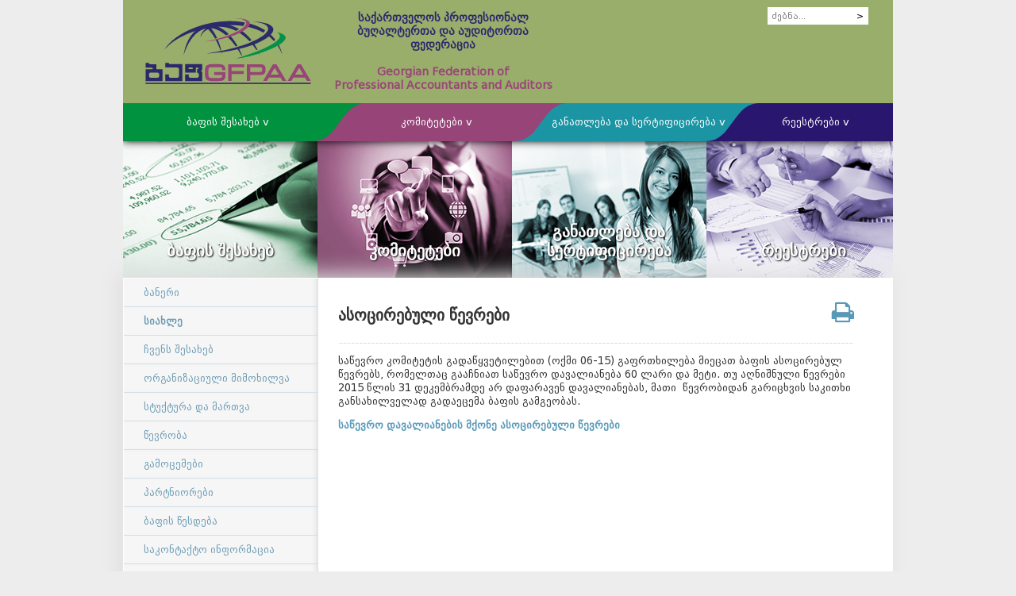

--- FILE ---
content_type: text/html; charset=UTF-8
request_url: https://gfpaa.ge/site/index.php?tid=1&color=blue&lid=1&sid=1&artid=106
body_size: 4223
content:
<!DOCTYPE html PUBLIC "-//W3C//DTD XHTML 1.0 Transitional//EN" "http://www.w3.org/TR/xhtml1/DTD/xhtml1-transitional.dtd">
<html xmlns="http://www.w3.org/1999/xhtml">
<head>
<meta http-equiv="Content-Type" content="text/html; charset=utf-8" />
<title>Gfpaa.ge</title>
<link rel="stylesheet" href="css/style.css?v=1.1" type="text/css" />
<link rel="stylesheet" href="admin/css/font-awesome.min.css">
	<!-- Meta tags -->
		
			<!-- Charset -->
			<meta charset="UTF-8">
			<!-- Description -->
			<meta name="description" content="">
			<!-- Keywords -->
			<meta name="keywords" content="">
			<!-- Author -->
			<meta name="author" content="">
			<!-- Viewport -->
			<meta name="viewport" content="width=device-width; initial-scale=1.0; maximum-scale=1.0;">

		<!-- Favicon -->

		<!-- Page title -->
		<title></title>

		<!-- Stylesheets -->

			<!-- Content text style class="tiny_text" -->
			<!-- Responsive -->
			<!-- Font -->
			<link rel="stylesheet" type="text/css" href="stylesheet/font.css">

		<!-- JavaScripts -->

			<!-- jQuery -->
			<script type="text/javascript" src="js/lib/jquery-1.11.1.min.js"></script>
			<!-- jQuery UI -->
			<script type="text/javascript" src="js/lib/jquery-ui.min.js"></script>
			<!-- jQuery validate -->
			<script type="text/javascript" src="js/lib/jquery.validate.min.js"></script>
			<!-- Main scripts -->
			<script type="text/javascript" src="js/main.js"></script>
			<!-- HTML 5 & CSS 3 stitch -->

				<!-- HTML 5 -->
				<!--[if lt IE 9]>
					<script type="text/javascript" src="js/lib/html5.js"></script>
				<![endif]-->

				<!-- CSS 3 -->
				<!--[if lt IE 9]>
					<script type="text/javascript" src="js/lib/IE6789.js"></script>
				<![endif]-->
                
                
<link rel="stylesheet" href="//code.jquery.com/ui/1.11.2/themes/smoothness/jquery-ui.css">
<!--
<script>
	$(function() {
		$( "#accordion" ).accordion();
	});
</script>
-->

<script src="js/1.11.2/jquery.min.js"></script>
<script>
	$(document).ready(function(){
		$('#blue').click(function(){
			$('#blue_div_text').animate({height:'300'});
			$('.top_nav_blue').animate({top:'300'});
		});
		
		$(document).mouseup(function(e){
			var container = $("#blue");
			if (!container.is(e.target)	&& container.has(e.target).length === 0){
				$('#blue_div_text').animate({height:'0'});
				$('.top_nav_blue').animate({top:'0'});
			}
		});
	});
	
	$(document).ready(function(){
		$('#orange').click(function(){
			$('#orange_div_text').animate({height:'300'});
			$('.top_nav_orange').animate({top:'300'});
		});
		$(document).mouseup(function(e){
			var container = $("#orange");
			if (!container.is(e.target)	&& container.has(e.target).length === 0){
				$('#orange_div_text').animate({height:'0'});
				$('.top_nav_orange').animate({top:'0'});
			}
		});
	});
	
	$(document).ready(function(){
		$('#green').click(function(){
			$('#green_div_text').animate({height:'300'});
			$('.top_nav_green').animate({top:'300'});
		});
		$(document).mouseup(function(e){
			var container = $("#green");
			if (!container.is(e.target)	&& container.has(e.target).length === 0){
				$('#green_div_text').animate({height:'0'});
				$('.top_nav_green').animate({top:'0'});
			}
		});
	});
	
	$(document).ready(function(){
		$('#red').click(function(){
			$('#red_div_text').animate({height:'300'});
			$('.top_nav_red').animate({top:'300'});
		});
		
		$(document).mouseup(function(e){
			var container = $("#red");
			if (!container.is(e.target)	&& container.has(e.target).length === 0){
				$('#red_div_text').animate({height:'0'});
				$('.top_nav_red').animate({top:'0'});
			}
		});
	
		//var nav = $('.left > ul > li');
		//nav.children('ul').children('li').hide();
		//	nav.click(function() {
		//		$(this).toggleClass("");
		//		nav.children('ul').children('li').hide();
		//			$(this).children('ul').children('li').fadeIn();
		//});
		
		
	});
	
</script>
          
          


</head>
<body>
<table class="header" border="0">
	<tr>
		<td width="250px">
			<a href="index.php"><img src="images/gfpaa.svg" width="220px" style="margin-left:20px;" /></a>
		</td>
		
		<td width="300px" class="logo-text">
			<span style="color:#2c276e; font-weight:bold;">საქართველოს პროფესიონალ <br /> ბუღალტერთა და აუდიტორთა ფედერაცია</span>
			<br /><br />
			<span style="color:#9a4479; font-weight:bold;">Georgian Federation of<br />Professional Accountants and Auditors</span>
		
		</td>
		
		<td>
		</td>
		
		<td width="270px">
			<div class="lang-search">
			<div id="google_translate_element" style="float:left; position:relative; top:-1px;"></div><script type="text/javascript">
function googleTranslateElementInit() {
  new google.translate.TranslateElement({pageLanguage: '', includedLanguages: 'en,ka,ru', layout: google.translate.TranslateElement.InlineLayout.SIMPLE}, 'google_translate_element');
}
</script><script type="text/javascript" src="//translate.google.com/translate_a/element.js?cb=googleTranslateElementInit"></script>

			<form action="" method="get" class="search">
				<input type="text" name="keyword" placeholder="ძებნა..." style="height:20px !important; margin-left:5px;" />
				<input type="submit" value="&gt;" style="height:22px !important;" />
			</form>
			</div>
			
			<div class="login-register">
				<!-- <a href="#">ავტორიზაცია/რეგისტრაცია </a> -->
			</div>
			
		</td>
	</tr>
</table>
<div class="top_nav">
			<div id="blue_div_text">﻿<table class="drop_down_ones">
	<tr>
		<td valign="top">
			<ul id="double">
				<li><a href="?tid=1&color=blue&lid=1&sid=1">სიახლე</a></li><li><a href="?tid=2&color=blue&lid=2&sid=2">ჩვენს შესახებ</a></li><li><a href="?tid=3&color=blue&lid=3&sid=3">ორგანიზაციული მიმოხილვა</a></li><li><a href="?tid=4&color=blue&lid=4&sid=4">სტუქტურა და მართვა</a></li><li><a href="?tid=5&color=blue&lid=5&sid=5">წევრობა</a></li><li><a href="?tid=6&color=blue&lid=6&sid=6">გამოცემები</a></li><li><a href="?tid=7&color=blue&lid=7&sid=7">პარტნიორები</a></li><li><a href="?tid=65&color=blue&lid=65&sid=65">ბაფის წესდება</a></li><li><a href="?tid=8&color=blue&lid=8&sid=8">საკონტაქტო ინფორმაცია</a></li><li><a href="?tid=67&color=blue&lid=67&sid=67">ბაფის შიდა ნორმატიული ბაზა</a></li><li><a href="?tid=66&color=blue&lid=66&sid=66">საქმიანობის ანგარიშები</a></li>			</ul>
		</td>
	</tr>
</table></div>
			<div id="orange_div_text">﻿<table class="drop_down_ones">
	<tr>
		<td valign="top">
			<ul id="double">
				<li><a href="?tid=25&color=orange&lid=25&sid=25">სტანდარტებისა და პრაქტიკის კომიტეტი</a></li><li><a href="?tid=26&color=orange&lid=26&sid=26"> განათლების კომიტეტი</a></li><li><a href="?tid=27&color=orange&lid=27&sid=27">აუდიტის ხარისხის კომიტეტი</a></li><li><a href="?tid=28&color=orange&lid=28&sid=28">საგადასახადო დაბეგვრის კომიტეტი</a></li><li><a href="?tid=29&color=orange&lid=29&sid=29">წევრებთან ურთიერთობის კომიტეტი</a></li><li><a href="?tid=30&color=orange&lid=30&sid=30">ეთიკისა და დისციპლინარული კომიტეტი</a></li><li><a href="?tid=78&color=orange&lid=78&sid=78">პროფესიით დაინტერესებულ მხარეებთან ურთიერთობის კომიტეტი</a></li><li><a href="?tid=79&color=orange&lid=79&sid=79">მცირე პრაქტიკის მქონე აუდიტორულ კომპანიებთან ურთიერთობის კომიტეტი</a></li><li><a href="?tid=80&color=orange&lid=80&sid=80">ბიზნესში დასაქმებულ ბუღალტრებთან ურთიერთობის კომიტეტი</a></li>			</ul>
		</td>
	</tr>
</table></div>
			<div id="green_div_text">﻿<table class="drop_down_ones">
	<tr>
		<td valign="top">
			<ul id="double">
				<li><a href="?tid=33&color=green&lid=33&sid=33">სრული სასერტიფიკაციო  პროგრამა</a></li><li><a href="?tid=58&color=green&lid=58&sid=58">მცირე და საშუალო ბიზნესის  ბუღალტერთა კომპეტენციის დადასტურებისა და  რეესტრის წარმოების წესის შესახებ</a></li><li><a href="?tid=35&color=green&lid=35&sid=35">პროფესიონალი ბუღალტრები</a></li><li><a href="?tid=31&color=green&lid=31&sid=31">განათლების სტანდარტები</a></li><li><a href="?tid=34&color=green&lid=34&sid=34">განგრძობითი სწავლება</a></li><li><a href="?tid=32&color=green&lid=32&sid=32">განათლების დებულებები</a></li>			</ul>
		</td>
	</tr>
</table></div>
			<div id="red_div_text"><br />﻿<table class="drop_down_ones">
	<tr>
		<td valign="top">
			<ul id="double">
				<li><a href="?tid=42&color=red&lid=42&sid=42">კორპორატიული წევრები</a></li><li><a href="?tid=43&color=red&lid=43&sid=43">წევრი ფიზიკური პირები</a></li><li><a href="?tid=71&color=red&lid=71&sid=71">სერტიფიცირებულ ბუღალტერთა და აუდიტორთა რეესტრი</a></li>			</ul>
		</td>
	</tr>
</table></div>
	<div class="inner_top_nav">
		<div class="top_nav_blue">
			<div class="top_nav_blue_title">
				<a href="#" id="blue">ბაფის შესახებ v</a>
			</div>
		</div>
		
		<div class="top_nav_orange">
			<div class="top_nav_orange_title">
				<a href="#" id="orange">კომიტეტები v</a>
			</div>
		</div>
		
		<div class="top_nav_green">
			<div class="top_nav_green_title">
				<a href="#" id="green">განათლება და სერტიფიცირება v</a>
			</div>
		</div>
		
		<div class="top_nav_red">
			<div class="top_nav_red_title">
				<a href="#" id="red">რეესტრები v</a>
			</div>
		</div>
	</div>
		<div class="nav_bottom_images">
			<div class="img_blue">
				<div class="inner_img2">
					<div class="inner_img2_text">
						ბაფის შესახებ
					</div>
				</div>
				<div class="inner_img">
					<span>
					ინფორმაცია ბაფის ისტორიის და მისიის, წევრობის, სტრუქტურის და ხელმძღვანელობის, პარტნიორებისა და გამოცემების შესახებ.
					</span>
				</div>
			</div>
			<div class="img_orange">
				<div class="inner_img2">
					<div class="inner_img2_text">
						კომიტეტები
					</div>
				</div>
				<div class="inner_img">
					<span>
						ინფორმაცია ბაფის სტანდარტების და პრაქტიკის, პროფესიული განათლების, აუდიტორული საქმიანობის რეგულირების, საგადასახადო საწევრო და პროფესიული ეთიკის და დისციპლინარული კომიტეტების შესახებ.
					</span>
				</div>
			</div>
			<div class="img_green">
				<div class="inner_img2">
					<div class="inner_img2_text">
						განათლება და სერტიფიცირება
					</div>
				</div>
				<div class="inner_img">
					<span>
						სერთიფიცირების პროგრამის, განგრძობითი სწავლების, მთავარი ბუღალტრის პროგრამის, განათლების სტანდარტების და განათლების დებულებების შესახებ.
					</span>
				</div>
			</div>
			<div class="img_red">
				<div class="inner_img2">
					<div class="inner_img2_text">
						რეესტრები
					</div>
				</div>
				<div class="inner_img">
					<span>
						ინფორმაცია აუდიტორთა რეესტრის, წევრი ფიზიკური პირებისა, კორპორატიული წევრების და ხარისხის შემმოწმებელთა რეესტრის შესახებ.
					</span>
				</div>
			</div>

	</div>
</div>
<div class="content">
	<table border="0" width="100%">
		<tr>
			<td valign="top" style="width:260px;box-sizing:border-box">
				<div class="left">﻿
			  <ul>
<li>
 <a href='?tid=1&color=blue&lid=0&sid=81'>ბანერი</a>
</li> 
<li class='class_c'>
 <a href='?tid=1&color=blue&lid=0&sid=1'>სიახლე</a>
</li> 
<li>
 <a href='?tid=1&color=blue&lid=0&sid=2'>ჩვენს შესახებ</a>
</li> 

						<li> 
 <a href='?tid=1&color=blue&lid=3&sid=3'>ორგანიზაციული მიმოხილვა</a> 
</li> 

						<li> 
 <a href='?tid=1&color=blue&lid=4&sid=4'>სტუქტურა და მართვა</a> 
</li> 

						<li> 
 <a href='?tid=1&color=blue&lid=5&sid=5'>წევრობა</a> 
</li> 

						<li> 
 <a href='?tid=1&color=blue&lid=6&sid=6'>გამოცემები</a> 
</li> 
<li>
 <a href='?tid=1&color=blue&lid=0&sid=7'>პარტნიორები</a>
</li> 
<li>
 <a href='?tid=1&color=blue&lid=0&sid=65'>ბაფის წესდება</a>
</li> 
<li>
 <a href='?tid=1&color=blue&lid=0&sid=8'>საკონტაქტო ინფორმაცია</a>
</li> 
<li>
 <a href='?tid=1&color=blue&lid=0&sid=67'>ბაფის შიდა ნორმატიული ბაზა</a>
</li> 
<li>
 <a href='?tid=1&color=blue&lid=0&sid=66'>საქმიანობის ანგარიშები</a>
</li> 
</ul> 
</div>			</td>
			<td valign="top">
				<div class="inner_content">
					﻿<div class="article"><h2 style="float:left;">ასოცირებული წევრები</h2><a href="#"><i class="fa fa-print" style="font-size:30px; float:right; margin-top:10px;"></i></a><div class="clear"></div><hr /><p><span style="font-size: 10pt;">საწევრო კომიტეტის გადაწყვეტილებით (ოქმი 06-15) გაფრთხილება მიეცათ ბაფის ასოცირებულ წევრებს, რომელთაც გააჩნიათ საწევრო დავალიანება 60 ლარი და მეტი. თუ აღნიშნული წევრები 2015 წლის 31 დეკემბრამდე არ დაფარავენ დავალიანებას, მათი&nbsp; წევრობიდან გარიცხვის საკითხი განსახილველად გადაეცემა ბაფის გამგეობას.</span></p>
<p><a href="files/news/WORD,%20PDF failebi/davalianeba.xlsx" target="_blank"><strong><span style="font-size: 10pt;">საწევრო დავალიანების მქონე ასოცირებული წევრები</span></strong></a></p></div>					
				</div>
			</td>
			<td valign="top">
								</td>
		</tr>
	</table>
<div class="copy">
	<span>ყველა უფლება დაცულია &copy; 2015 Gfpaa.ge</span>
</div>
</div>

<br />
<div class="footer">

<span>
ნავიგაცია: <a href="http://gfpaa.ge/site/index.php">მთავარი</a> | <a href="http://gfpaa.ge/site/index.php?tid=2&color=blue&lid=2&sid=2&artid=2">ჩვენს შესახებ</a> | <a href="http://gfpaa.ge/site/index.php?tid=1&color=blue&lid=1&sid=1">ახალი ამბები</a> | <a href="http://gfpaa.ge/site/index.php?tid=8&color=blue&lid=8&sid=8">კონტაქტი</a>
</span>

<br />


<span>
შემოგვიერთდით:
<a href="https://www.facebook.com/gfpaa.ge/">
<img src="images/soc/icon-facebook-sm.png" alt="" />
</a>
</span>


</div>
<script>
			
	$(".calculate").click(function() {
		$(".myModal").fadeIn(200);
		$(".dim").fadeIn(200);
		return false;
	});
	$(document).mouseup(function(e) {
		$(".myModal").fadeOut(200);
		$(".dim").fadeOut(200);
		return false;
	});
</script>


<!--ზომითი კატეგორიის განსაზღვრა-->
<div class="dim"></div>
<iframe src="includes/calculator.php" class="myModal" width="400" height="400"></iframe>

</body>
</html>


--- FILE ---
content_type: text/css
request_url: https://gfpaa.ge/site/css/style.css?v=1.1
body_size: 2386
content:
@charset "utf-8";
/* CSS Document */

body{
	padding:0;
	margin:0;
	font-family: 'dejavu';
	font-size:13px;
	background:#ededed;
	word-wrap: break-word;
}

a{
	text-decoration:none;
	color:#5999b8;
}

a:hover{
	text-decoration:underline;
}

.header{
	width:970px;
	height:130px;
	margin:0 auto;
	color:#fff;
	font-weight:400;
	position:relative;
	background:#99ae6b;
	z-index:5;
}

.header a{
	color:#addbf0;
	text-decoration:none;

}

.header a:hover{
	text-decoration:underline;
}

.lang-search{
	position:absolute;
	top:9px;
	right:27px;
}

.login-register{
	position:absolute;
	bottom:9px;
	right:27px;
}

.logo-text{
	font-size:14px;
	text-align:center;
}

.search{
	display:block;
	float:right;
}

input[name="keyword"]{
	font-family: 'dejavu';
	font-size:11px;
	height:18px;
	width:100px;
	padding-left:5px;
	border:none;
}

input[type="submit"], input[type="submit"]:hover{
	font-family: 'dejavu';
	font-size:11px;
	height:20px;
	width:20px;
	padding-left:5px;
	border:none;
	position:relative;
	left:-4px;
	background:#fff;
	cursor:pointer;
}


select{
	font-family: 'dejavu';
	font-size:11px;
	height:20px;
	width:120px;
	border:none;
}


.top_nav{
	width:970px;
	height:380px;
	position:relative;
	margin:0 auto;
	overflow-x:hidden;
	color:#fff;
}

.inner_top_nav{
	width:970px;
	height:48px;
	position:relative;
	margin:0 auto;
	box-shadow:0 0 10px #000;
}

.top_nav a{
	color:#FFF;
	text-decoration:none;
	font-size:15px;
	font-family:arial;
	font-family: 'dejavu';
	font-size:13px;
}
.top_nav a:hover{color:#addbf0;}
.top_nav li{margin-bottom:15px;}
.top_nav table{margin-top:60px;}

/*=========NAV GLOBAL===========*/
.top_nav_blue, .top_nav_orange, .top_nav_green, .top_nav_red{
	position:absolute;
	left:0;
	top:0;
	height:48px;
	background-repeat:no-repeat;
}

#blue_div_text, #orange_div_text, #green_div_text, #red_div_text{
	overflow:hidden;
	height:0;
	width:970px;
	position:absolute;
	padding-left:20px;
	padding-right:20px;
}

.top_nav_blue_title, .top_nav_orange_title, .top_nav_green_title, .top_nav_red_title{
	position:absolute;
	top:15px;
}

/*=========NAV BLUE===========*/
.top_nav_blue{background:url(../images/blue.png); width:305px; z-index:111;}
#blue_div_text{background:#00923f; z-index:111;}
.top_nav_blue_title{left:80px;}

/*=========NAV ORANGE===========*/
.top_nav_orange{background:url(../images/orange.png); width:560px; z-index:110;}
#orange_div_text{background:#974478; z-index:110;}
.top_nav_orange_title{left:350px;}

/*=========NAV GREEN===========*/
.top_nav_green{background:url(../images/green.png); width:800px; z-index:109;}
#green_div_text{background:#1b95a4; z-index:109;}
.top_nav_green_title{left:540px;}

/*=========NAV RED===========*/
.top_nav_red{background:url(../images/red.png);	width:970px; z-index:108;}
#red_div_text{background:#29166f; z-index:108;}
.top_nav_red_title{left:830px;}


.nav_bottom_images{
	margin:0 auto;
	width:980px;
	overflow:hidden;
}

.nav_bottom_images div.img_blue,
.nav_bottom_images div.img_orange,
.nav_bottom_images div.img_green,
.nav_bottom_images div.img_red{
	width:245px;
	height:173px;
	border:none;
	margin:0;
	padding:0;
	float:left;
}

.nav_bottom_images div.img_blue{
	background:url(../images/img1.png);
}

.nav_bottom_images div.img_orange{
	background:url(../images/img2.png);
}

.nav_bottom_images div.img_green{
	background:url(../images/img3.png);
}

.nav_bottom_images div.img_red{
	background:url(../images/img4.png);
}

.inner_img{
	opacity:0;
	width:235px;
	height:165px;
	padding:5px;
	color:#000;
	position:absolute;
  -webkit-transition: all 0.3s ease;
     -moz-transition: all 0.3s ease;
       -o-transition: all 0.3s ease;
      -ms-transition: all 0.3s ease;
          transition: all 0.3s ease;
		  text-align:center;
		  font-size:13px;
}

.inner_img span{
	margin-top:10px;
	display:block;
}

.inner_img2{
	visibility:visible;
	width:244px;
	height:170px;
	color:#000;
	position:absolute;
	
}

.img_blue:hover .inner_img{background:url(../images/bg_blue.png);}
.img_orange:hover .inner_img{background:url(../images/bg_orange.png);}
.img_green:hover .inner_img{background:url(../images/bg_green.png);}
.img_red:hover .inner_img{background:url(../images/bg_red.png);}

.img_blue:hover .inner_img,
.img_orange:hover .inner_img,
.img_green:hover .inner_img,
.img_red:hover .inner_img{
	opacity:1;
	cursor:pointer;
	color:white;
}

.img_blue:hover .inner_img2,
.img_orange:hover .inner_img2,
.img_green:hover .inner_img2,
.img_red:hover .inner_img2{
	visibility:hidden;
	cursor:pointer;
	color:white;
}

.inner_img2_text{
	font-size:20px;
	color:white;
	font-weight:bold;
	text-shadow: 1px 1px 2px #000;
	position:absolute;
	bottom:20px;
	text-align:center;
	width:100%;
}

div.content{
	position:relative;
	top:-160px;
	color:#333;
	width:970px;
	margin:0 auto;
	z-index:5;
	background:#FFF;
	box-shadow:-5px -5px 25px #dedede;
}

div.inner_content{
	width:485px;
}

div.right{
	width:215px;
	border-left:1px dashed #eaeaea;
	position:relative;
	padding:0 10px 10px 10px;
	text-align:center;
}

div.right{

}

div.right ul li{
	list-style:none;
}

.drop_down_ones ul{
	margin-bottom:20px;
	overflow:hidden;
}
.drop_down_ones li{
	line-height:1.5em;
	float:left;
	display:inline;
}

#double li	{ width:50%;}
#triple li	{ width:33.333%; }
#quad li	{ width:25%; }
#six li		{ width:16.666%; }

/*======================================================================*/
/*============================= ACCORDION ==============================*/
/*======================================================================*/

table{
	border-collapse:collapse;
}
.left{
	font-size: 0;
}
.left ul,
.left li,
.left a{
	margin: 0;
	padding: 0;
	border: 0;
	list-style: none;
	font-weight: normal;
	text-decoration: none;
	font-size: 12px;
	position: relative;
	color:#fff !important;

}

.left{
	width: 245px;
}

.left a{
	padding: 10px 10px 10px 25px;
	display: block;
	color: #6b9bb3 !important;
	font-size: 12px !important;
	box-shadow: inset -7px 0 9px -7px #ccc;
}

.left > ul > li{
	background: #f6f6f6;
	border-bottom:1px solid #d4e0e9;
}

.left > ul > li:hover{
	background: #4f81b4;
	color:#fff;
}

.left > ul > li a:hover{
	color:#fff !important;
}

.left ul ul{
	background: #f1f1f1 !important;
	box-shadow: inset 0 7px 9px -7px #ccc;
}

li.class_z a{
	font-weight:bolder !important;
	background: #19528D !important;
	color:#fff !important;
}


.left ul ul li a:hover{
	background:#ececec !important;
	color:#4f81b4 !important;
	
}

li.class_z ul li a{
	padding: 10px 10px 10px 35px;
	display: block;
	color: #19528D !important;
	font-size: 12px;
	font-weight: normal;
	border-left:3px solid  #19528D;
	font-weight:normal !important;
	background: #dadada !important;
	border-bottom:none !important;
}




li.class_z ul li a:before{
	content: '* ';
}

li.class_z ul li.class_c a{
	font-weight:bolder !important;
}

li.class_c a{
	font-weight:bolder !important;
}

.right{
	
}

.article{
	display:block;
	margin-bottom:0px;
	width:650px;
	padding:1px 10px 10px 10px;
}

.article a{
	
}

.article_front_page{
	display:block;
	margin-bottom:0px;
	padding:1px 10px 10px 10px;
}

.front_left_menu{
	margin-top:0;
	width:230px;
	height:100%;
}

.front_left_menu_right{
	width:223px;
	position:relative;
	border-right:1px dashed #eaeaea;
	padding:0 10px 10px 10px;
	text-align:center;
}

/*======================================================================*/
/*========================== END OF ACCORDION ==========================*/
/*======================================================================*/

.copy{
	width:100%;
	height:20px;
	border-top:1px dotted #eaeaea;
	padding:8px 0 3px 0;
	font-size:11px;
	color:#999;
}

.copy span{
	margin-left:30px;
}

.footer{
	width:970px;
	margin:0 auto;
	position:relative;
	top:-150px;
	left:30px;
	color:#999;
	font-size:11px;
}

.footer span{
	line-height:5px;
	display:block;
}

.footer span a{
	text-decoration:none;
	color:#5999b8;
}

.footer span a:hover{
	text-decoration:underline;
}

.clear{
	clear:both;
}

hr{
    border: 0;
    border-bottom: 1px dashed #f0f0f0;
    background: #d8d8d8;
}

.pagination{
	width:100%;
	text-align:center;
	margin:10px 0;
}

.pagination a{
	padding:4px;
	background-color:#f1f1f1;
	border:1px solid #fff;
}

.active_page a{
	padding:4px;
	background-color:#FFFFFF;
	border:1px solid #ccc;
	font-size:14px;
}

.pagination a:hover{
	background-color:#FFFFFF;
	border:1px solid #f1f1f1;
}

.useful-links ul{
	padding:0;
	margin:20px;
	text-align:left;
	list-style-type:circle;
}

/*/////////////////////////////////*/
/*ზომითი კატეგორიის განსაზღვრა*/
.myModal{
	display:none;
	position:fixed;
	top:50%;
	left:50%;
	transform:translate(-50%,-50%);
	padding:20px;
	background:#fff;
	border:1px solid #ccc;
	border-radius:8px;
	z-index:113;

}
.dim{
	display:none;
	position:fixed;
	height:100%;
	width:100%;
	background:rgba(0,0,0,0.5);
	left:0;
	top:0;
	z-index: 112;
}
/*ზომითი კატეგორიის განსაზღვრა*/
/*////////////////////////////////*/















--- FILE ---
content_type: application/javascript
request_url: https://gfpaa.ge/site/js/main.js
body_size: 252
content:
// Existing scripts
			
// Document ready
$(document).ready(function(){
	$('#Lecturer , #admin').hide();
	$('.LogForm li:nth-child(2) a').click(function(){
		$('#student , #admin').hide();
		$('#Lecturer').show();
		$('.LogForm li:nth-child(1) a , .LogForm li:nth-child(3) a').removeClass('Action');
		$('.LogForm li:nth-child(2) a').addClass('Action');
		return false
	});
	
	$('.LogForm li:nth-child(3) a').click(function(){
		$('#student , #Lecturer').hide();
		$('#admin').show();
		$('.LogForm li:nth-child(1) a , .LogForm li:nth-child(2) a').removeClass('Action');
		$('.LogForm li:nth-child(3) a').addClass('Action');
		return false
	});

});// Document ready END


--- FILE ---
content_type: image/svg+xml
request_url: https://gfpaa.ge/site/images/gfpaa.svg
body_size: 3815
content:
<?xml version="1.0" encoding="utf-8"?>
<!-- Generator: Adobe Illustrator 16.0.0, SVG Export Plug-In . SVG Version: 6.00 Build 0)  -->
<!DOCTYPE svg PUBLIC "-//W3C//DTD SVG 1.1//EN" "http://www.w3.org/Graphics/SVG/1.1/DTD/svg11.dtd">
<svg version="1.1" id="Layer_1" xmlns="http://www.w3.org/2000/svg" xmlns:xlink="http://www.w3.org/1999/xlink" x="0px" y="0px"
	 width="552px" height="231px" viewBox="0 0 552 231" style="enable-background:new 0 0 552 231;" xml:space="preserve">
<style type="text/css">
<![CDATA[
	.st0{fill:#2C286C;}
	.st1{fill:#2C2A6B;}
	.st2{fill:#984478;}
	.st3{fill:#019247;}
]]>
</style>
<path class="st1" d="M448.7,117.4c-0.3-0.9-0.7-2-1-3.1c-0.4-1.1-0.8-2.3-1.2-3.6c-0.5-1.3-1-2.6-1.6-4c-1.1-2.8-2.6-5.8-4.1-9.2
	c-1.2-2.3-2.5-4.8-4.1-7.4c-1.2,0.8-2.5,1.6-3.8,2.4c0.5,0.7,1.1,1.4,1.6,2.2c1.1,1.6,2.1,3.1,3.1,4.6c1.8,3,3.6,5.8,5,8.4
	c0.7,1.3,1.4,2.5,2,3.7c0.6,1.2,1.1,2.3,1.6,3.4c0.5,1,1,2,1.4,2.9c0.4,0.9,0.7,1.7,1.1,2.5c1.3,3,2,4.5,2,4.5s-0.4-1.7-1.3-4.8
	C449.2,119.2,449,118.3,448.7,117.4z"/>
<path class="st1" d="M375.9,117.5c-0.6,0.2-1.2,0.4-1.9,0.6c0,0,0,0,0,0.1c1.8,2.8,3.2,5,4.2,6.6c1,1.5,1.5,2.3,1.5,2.3
	s-0.3-0.9-1-2.6C378.1,122.9,377.3,120.5,375.9,117.5z"/>
<path class="st1" d="M325.4,131.8c-0.5,0.1-0.8,0.3-1.3,0.4c1.1,1.8,1.7,2.9,2.3,4.1c1.1,1.8,1.6,2.8,1.6,2.8s-0.4-1.1-1.1-3
	C326.5,134.8,326.1,133.6,325.4,131.8z"/>
<path class="st3" d="M305.5,137.4c75.2-22.3,168.9-61.1,127.6-83.4C525.1,73.9,368.2,133.2,305.5,137.4z"/>
<path class="st1" d="M258.7,116.2c-0.4,0.1-0.8,0.1-1.2,0.2c0.5,1.4,1,2.6,1.3,3.5c0.8,2,1.2,3,1.2,3s-0.2-1.1-0.6-3.2
	C259.2,118.8,259,117.6,258.7,116.2z"/>
<path class="st1" d="M317.9,114.4c-1.2-2.5-2.5-5.1-3.9-7.9c-0.3-0.6-0.7-1.3-1-1.9c-1.7,0.5-3.4,0.9-5.1,1.4
	c2.4,3.6,4.6,7,6.6,10.2c1.4,2.3,2.8,4.5,4,6.5c1.2,1.9,2.2,3.7,3.2,5.3c0.6-0.2,1.3-0.4,1.9-0.6c-0.7-1.8-1.6-3.8-2.5-6
	C320.2,119.2,319.1,116.9,317.9,114.4z"/>
<path class="st1" d="M362.8,92.5c-0.9-1.4-1.8-2.8-2.8-4.2c-1.9,0.8-4,1.7-6,2.5c1.4,1.7,2.8,3.4,4.1,5c1.7,2.2,3.4,4.4,4.9,6.5
	c1.6,2.1,3,4,4.3,6c0.6,0.9,1.2,1.7,1.8,2.5c1-0.4,2.1-0.9,3.1-1.3c-0.5-1-1.1-2.1-1.6-3.2C368.5,102.1,365.9,97.5,362.8,92.5z"/>
<path class="st1" d="M427.1,76.1c-3-3.8-6.4-7.5-10.1-11.2c-2.5-2.5-5.3-5-8.2-7.4c-1.7,1.9-3.6,3.8-5.9,5.8
	c1.1,0.8,2.1,1.5,3.2,2.3c2,1.6,4.1,3.1,6,4.8c4.5,3.8,8.5,7.8,12.1,11.7c1.6-1.3,3.1-2.6,4.5-3.9C428.1,77.4,427.6,76.7,427.1,76.1
	z"/>
<path class="st1" d="M355.5,20.4c143.3,5,39,93.7-144.4,101.2C367.1,101.7,474.2,32.8,355.5,20.4z"/>
<g>
	<path class="st1" d="M231.9,63.9c2.3,3.5,4.5,7.1,6.4,10.5c2.1-0.6,4.2-1.1,6.3-1.7c-1.9-4.2-4-8.4-6.5-12.7
		c-3.9-6.8-8.6-13.8-14.5-20.2c-1.3-1.4-2.6-2.7-4-4.1l-8.5,4.5c2.2,1.8,4.2,3.6,6.2,5.6C222.9,51.5,227.7,57.7,231.9,63.9z"/>
	<path class="st1" d="M255.9,104.6c-0.6-2.3-1.3-4.7-2.1-7.4c-0.8-2.6-1.7-5.4-2.7-8.3c-1-2.9-2.2-5.9-3.5-9.1
		c-0.5-1.2-1-2.4-1.5-3.6c-2,0.4-4.1,0.8-6.2,1.2c0.9,1.6,1.7,3.2,2.5,4.8c3,5.9,5.6,11.4,7.7,16.3c1.1,2.5,2.1,4.8,2.9,7
		c0.9,2.2,1.7,4.2,2.4,6c0.1,0.4,0.3,0.7,0.4,1.1c0.6-0.1,1.2-0.3,1.7-0.4c-0.1-0.4-0.2-0.8-0.3-1.3
		C257.1,109,256.5,106.9,255.9,104.6z"/>
</g>
<g>
	<path class="st1" d="M232.2,42.5c8.2,1.6,16,4.9,23.3,9.1c6.1,3.6,11.7,7.8,16.9,12.4c3.2-1.1,6.3-2.3,9.2-3.5
		c-0.1-0.1-0.1-0.1-0.2-0.2c-3-3.1-6.3-6.1-9.8-8.9c-3.5-2.9-7.2-5.5-11.2-8c-7.9-4.9-16.8-8.7-26.3-10.6
		c-9.5-1.9-19.5-1.7-28.7,0.8c-9.3,2.4-17.6,6.9-24.7,12.3c-7.1,5.4-12.8,11.8-17.6,18.2c-2.4,3.2-4.5,6.4-6.4,9.7
		c-1.8,3.2-3.6,6.4-5,9.5c-3,6.2-5.2,12.1-6.9,17.4c-1.7,5.3-2.9,9.9-3.7,13.8c-0.5,1.9-0.8,3.7-1.1,5.2c-0.3,1.5-0.5,2.8-0.7,3.8
		c-0.3,2.1-0.5,3.2-0.5,3.2s0.4-1.1,1-3.1c0.6-2,1.7-4.9,3.1-8.6c1.3-3.7,3.2-8.1,5.4-13c2.2-4.9,5-10.4,8.4-16.1
		c3.4-5.7,7.4-11.6,12.2-17.3c4.8-5.7,10.5-11.1,17-15.7c6.5-4.6,13.9-8.1,21.8-10C215.7,41,224.1,40.9,232.2,42.5z"/>
	<path class="st1" d="M286.3,65.5c-2.9,1-6,2-9.1,2.9c5.3,5,10.1,10.2,14.4,15.4c4.4,5.3,8.3,10.6,11.9,15.6
		c1.9-0.6,3.8-1.2,5.7-1.9c-3.3-5.8-7.2-12-11.7-18.2C294.1,74.7,290.4,70,286.3,65.5z"/>
</g>
<g>
	<path class="st1" d="M351.8,77.2c-4.2-5.2-9-10.5-14.4-15.5c-4.7-4.4-9.8-8.5-15.4-12.4c-2.9,1.8-6.1,3.5-9.5,5.2
		c0.6,0.4,1.3,0.7,1.9,1.1c6.1,3.8,11.9,8.1,17.2,12.6c5.3,4.5,10.2,9.1,14.6,13.8c0.2,0.2,0.4,0.5,0.7,0.7c2.3-1.1,4.6-2.1,6.8-3.2
		C353.1,78.8,352.5,78,351.8,77.2z"/>
	<path class="st1" d="M204,52.5c3.4-2.9,7.7-5.6,12.6-8c5-2.3,10.7-4.2,16.8-5.5c3.1-0.7,6.3-1.1,9.6-1.4c3.3-0.3,6.6-0.5,10.1-0.5
		c3.4,0,6.9,0.2,10.4,0.6c3.5,0.4,7,0.9,10.6,1.6c7,1.5,14.1,3.6,20.8,6.4c3.3,1.3,6.4,2.8,9.5,4.4c3.6-1.9,6.9-3.8,9.8-5.7
		c-5-2.9-10.2-5.6-15.7-7.8c-7.4-3-15-5.3-22.8-6.6c-7.7-1.4-15.5-1.9-22.9-1.5c-7.5,0.3-14.6,1.6-21.2,3.5
		c-6.6,1.8-12.6,4.5-17.7,7.6c-2.6,1.6-4.9,3.2-7,4.9c-2.1,1.8-4,3.6-5.6,5.4c-3.2,3.6-5.4,7.3-6.7,10.5c-1.3,3.2-1.8,5.9-2,7.7
		c-0.2,0.9-0.1,1.6-0.1,2.1c0,0.5,0,0.7,0,0.7s0.1-0.2,0.2-0.7c0.1-0.4,0.3-1.1,0.6-2c0.5-1.7,1.5-4.1,3.2-6.9
		C198.1,58.5,200.7,55.5,204,52.5z"/>
</g>
<g>
	<path class="st1" d="M273.9,32c13.4-0.6,26.8-0.2,39.9,1c3.3,0.4,6.5,0.7,9.7,1.2c1,0.1,2.1,0.3,3.1,0.4c3.8-4,5.8-7.8,5.7-11.2
		c-5.7-1.1-11.4-2-17.3-2.7c-13.7-1.6-27.8-2-41.7-1.4c-14,0.6-27.9,2.1-41.4,4.5c-6.8,1.2-13.4,2.6-20,4.2
		c-3.3,0.7-6.5,1.7-9.7,2.5c-3.2,0.9-6.4,1.8-9.5,2.8c-12.5,3.9-24.3,8.4-35.2,13.3c-5.5,2.5-10.7,5.1-15.6,7.7
		c-4.9,2.7-9.6,5.4-14.1,8.2c-8.9,5.5-16.5,11.2-23,16.7c-6.5,5.5-11.6,10.8-15.6,15.4c-2,2.2-3.6,4.4-5.1,6.3
		c-1.4,1.9-2.5,3.5-3.4,4.9c-1.7,2.7-2.6,4.2-2.6,4.2s1.1-1.3,3.2-3.8c1.1-1.2,2.4-2.6,4-4.3c1.7-1.6,3.5-3.5,5.7-5.5
		c4.4-4,10-8.5,16.7-13.3c6.8-4.7,14.7-9.5,23.7-14.3c8.9-4.7,19-9.2,29.8-13.4c10.8-4.2,22.4-8,34.6-11.3c12.2-3.3,25-6,38-8.2
		C247.1,34,260.5,32.5,273.9,32z"/>
	<path class="st1" d="M389.8,44.2c-5.3-3-10.8-5.9-16.7-8.4c-5.8-2.6-12-4.8-18.3-6.8c-3.6-1.1-7.3-2.1-11-3.1
		c-0.3,3.3-2.2,6.9-5.5,10.7c4.6,0.9,9,1.9,13.4,3.2c1.5,0.4,3,0.8,4.5,1.3c1.5,0.5,3,0.9,4.4,1.4c2.9,1,5.8,1.9,8.6,3
		c5.6,2.1,10.9,4.6,16,7.1c1.9,1,3.8,2,5.6,3c2.5-2.4,4.4-4.8,5.9-7.1C394.5,47.1,392.2,45.6,389.8,44.2z"/>
</g>
<path class="st2" d="M301.2,10c99.7-0.3,29.6,64.1-97.6,74.2C311.4,66.1,383.9,15.4,301.2,10z"/>
<path class="st0" d="M37.1,171.5c1.4,0,2.5-0.2,3.3-0.7c0.7-0.5,1.1-1.1,1.1-1.7c0-0.8-0.4-1.5-1.2-2c-0.8-0.6-1.9-0.8-3.4-0.8H18.5
	v-14.8h10.7c0,2.8,1.6,4.1,4.9,4.1l18.3-0.1v16h19.7V209H18.5l0.2-37.5H37.1z M34.6,182.1c-1.5,0-2.8,0.5-3.8,1.6
	c-1,1.1-1.5,2.3-1.5,3.8v5.5c0,1.5,0.5,2.7,1.6,3.8c1,1,2.3,1.6,3.8,1.6h21.5c1.5,0,2.8-0.5,3.8-1.5c1.1-1,1.6-2.3,1.6-3.8v-5.5
	c0-1.5-0.5-2.7-1.6-3.8c-1-1.1-2.3-1.6-3.9-1.6H34.6z"/>
<path class="st0" d="M124,171c0-0.9-0.2-1.7-0.5-2.5c-0.3-0.7-0.9-1.3-1.7-1.7c-0.8-0.4-1.8-0.7-3-0.7H81l0.2-14.8h10.7
	c0,2.8,1.6,4.1,4.9,4.1l38-0.1V209H81.2l-0.1-21.5l10.8,0.1v5.5c0,1.4,0.5,2.7,1.6,3.8c1.1,1.1,2.4,1.6,3.8,1.6h21.4
	c1.5,0,2.7-0.5,3.8-1.6c1-1,1.6-2.3,1.6-3.8L124,171z"/>
<path class="st0" d="M181.3,171.4c1.7,0,3-0.3,4-0.9c0.9-0.6,1.4-1.2,1.4-1.9c0-0.7-0.4-1.2-1.2-1.7c-0.8-0.5-2-0.7-3.6-0.7h-4.1
	v15.8h-34.1v-26.6h34.1h19.7v16.1c0,1.4-0.4,2.6-1.1,3.4c-0.7,0.8-1.9,1.6-3.5,2.3c3.1,1,4.7,2.6,4.7,4.9v27h-53.8l0.1-21.5h10.8
	v5.5c0,1.5,0.5,2.7,1.6,3.8c1.1,1,2.3,1.6,3.8,1.6h21.4c1.5,0,2.8-0.5,3.8-1.5c1.1-1,1.6-2.3,1.6-3.8v-5.5c0-1.5-0.5-2.8-1.6-3.8
	c-1.1-1-2.3-1.5-3.8-1.5L181.3,171.4z M166.1,166.1h-6.2l-0.1-0.1h-3c-0.7,0-1.2,0.2-1.7,0.7c-0.5,0.5-0.7,1.1-0.7,1.8
	c0,0.7,0.2,1.3,0.7,1.8c0.5,0.5,1,0.8,1.7,0.8h8.9c0.7,0,1.2-0.3,1.7-0.8c0.5-0.5,0.7-1.1,0.7-1.8c0-0.6-0.2-1.2-0.6-1.6
	C167.1,166.5,166.7,166.2,166.1,166.1z"/>
<path class="st2" d="M235.4,189.6H261c-0.1,2.2-0.1,3-0.2,3.2c-0.3,1.9-0.8,3.3-1.5,4.1c-0.5,0.6-2.5,1.9-9.8,2.2l0,0c0,0,0,0,0,0
	c-0.8-0.1-1.7-0.1-2.9-0.1c-2,0-5.1,0-9.1,0c-7.3,0-9.6-0.1-10.3-0.1c-6-0.4-7.7-1.6-8.2-2.1c-0.4-0.4-1.3-1.8-1.6-6.5
	c-0.1-1.3-0.2-4.1-0.2-8.3c0-6,0.1-8.2,0.2-8.9c0.4-4.5,1.6-5.9,2.2-6.4c0.4-0.3,2.5-1.4,11.2-1.7c0.4,0,2.5,0,12.8,0h8.9
	c4.7,0.3,6.4,1.3,6.9,1.8c0.4,0.3,0.6,0.7,0.7,1.2c0.1,0.4,0.3,1.5,0.3,4.2l0,2.4h10.5l-0.1-2.5c-0.2-6.6-2.2-11.1-6-13.6
	c-2.6-1.7-6.5-2.8-11.9-3.1c-1.4-0.1-5.2-0.1-11.4-0.1c-14.5,0-15,0-15.2,0c-7.6,0.5-12.7,2.2-15.5,5.1c-2.3,2.4-3.7,6-4.2,11
	c-0.2,1.6-0.3,5.1-0.3,10.7c0,5.6,0.1,9.2,0.3,10.8c0.5,5,1.9,8.6,4.2,11c2.8,2.8,7.5,4.5,14.6,5c0.6,0.1,2.8,0.1,14.4,0.1
	c9.8,0,16.1-0.3,19.2-0.8c5-0.8,11.1-4.1,12-14.7c0.2-2.2,0.3-5.8,0.3-11l0-2.4h-36V189.6z"/>
<polygon class="st2" points="279.9,208.5 290.5,208.5 290.5,186.5 328.5,186.5 328.5,177.1 290.5,177.1 290.5,165.4 330.5,165.4 
	330.5,155.8 279.9,155.8 "/>
<path class="st2" d="M387.2,156.2c-1.5-0.3-3.9-0.4-7.2-0.4h-41v52.6h10.5v-18.8h31.8c5.4,0,9.4-1,12-3.2c2.1-1.7,3.4-4,4.1-7
	c0.4-1.7,0.5-4,0.5-7.1c0-6-1.1-10.1-3.5-12.6C392.7,157.9,390.3,156.7,387.2,156.2z M349.5,165.4h28.6c6.1,0,7.7,1.3,8.1,1.9
	c0.3,0.4,0.9,1.7,0.9,5.4c0,2.3-0.4,5.3-2,6.3c-0.5,0.3-2.4,1.1-8.2,1.1h-27.5V165.4z"/>
<path class="st2" d="M421.3,155.8l-31,52.6h11.9l6.4-10.8H445l6.3,10.8h12l-31-52.6H421.3z M414.1,188.3l12.7-21.4l12.6,21.4H414.1z
	"/>
<path class="st2" d="M509.7,155.8h-10.9l-31,52.6h11.9l6.4-10.8h36.4l6.3,10.8h12L509.7,155.8z M491.6,188.3l12.7-21.4l12.6,21.4
	H491.6z"/>
<rect x="18.5" y="214.2" class="st0" width="522.2" height="4"/>
</svg>
